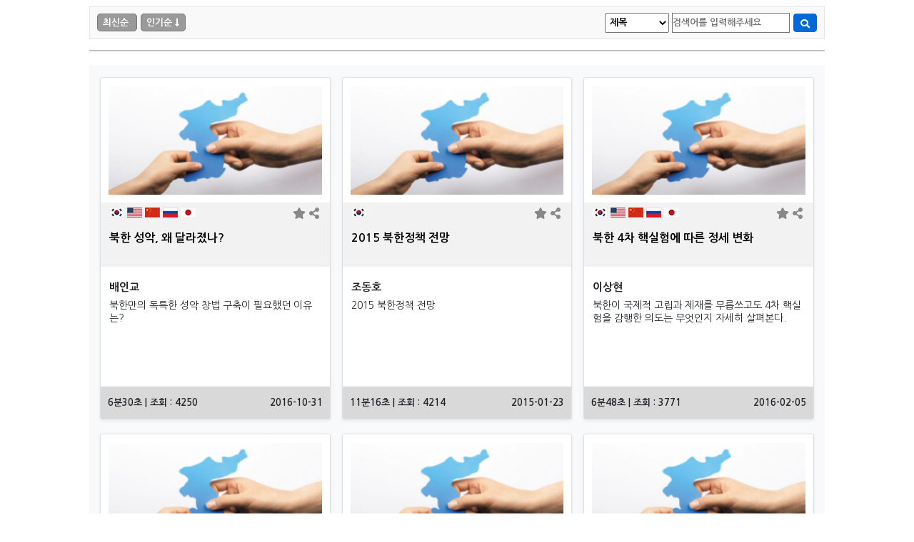

--- FILE ---
content_type: text/html; charset=utf-8
request_url: http://edu.puac.go.kr/bbs/board.php?bo_table=peacewindow&sop=and&sst=wr_hit&sod=desc&sfl=&stx=&sca=&page=4
body_size: 40672
content:
<!doctype html>
<html lang="ko">
<head>
<meta charset="utf-8">
<meta http-equiv="imagetoolbar" content="no">
<meta http-equiv="X-UA-Compatible" content="IE=edge">
<title>평화통일窓(창) 4 페이지 | 민주평화통일자문회의</title>
<link rel="stylesheet" href="http://edu.puac.go.kr/theme/basic/css/default.css?ver=191202">
<link rel="stylesheet" href="http://edu.puac.go.kr/skin/board/video/style.css?ver=191202">
<link rel="stylesheet" href="https://fonts.googleapis.com/css2?family=Nanum+Gothic:wght@400;700;800&display=swap">
<link rel="stylesheet" href="http://edu.puac.go.kr/skin/board/video/bootstrap.css?ver=191202">
<link rel="stylesheet" href="https://cdnjs.cloudflare.com/ajax/libs/font-awesome/5.13.0/css/all.min.css?ver=191202">
<link rel="stylesheet" href="http://edu.puac.go.kr/skin/board/video/boot.add.css?ver=191202">
<!--[if lte IE 8]>
<script src="http://edu.puac.go.kr/js/html5.js"></script>
<![endif]-->
<script>
// 자바스크립트에서 사용하는 전역변수 선언
var g5_url       = "http://edu.puac.go.kr";
var g5_bbs_url   = "http://edu.puac.go.kr/bbs";
var g5_is_member = "";
var g5_is_admin  = "";
var g5_is_mobile = "";
var g5_bo_table  = "peacewindow";
var g5_sca       = "";
var g5_editor    = "";
var g5_cookie_domain = "";
</script>

<script src="http://edu.puac.go.kr/js/jquery-1.12.4.min.js?ver=191202"></script>
<script src="http://edu.puac.go.kr/js/jquery-migrate-1.4.1.min.js?ver=191202"></script>
<script src="http://edu.puac.go.kr/js/jquery.menu.js?ver=191202"></script>
<script src="http://edu.puac.go.kr/js/common.js?ver=191202"></script>
<script src="http://edu.puac.go.kr/js/wrest.js?ver=191202"></script>
<script src="http://edu.puac.go.kr/js/placeholders.min.js?ver=191202"></script>
</head>
<body>


<!-- 콘텐츠 시작 { -->
<div id="wrapper">
    <div id="container_wr" style="max-width:1030px">
   
    <div id="container" style="width:100%;margin: 0">
        
<!-- 게시판 목록 시작 { -->
<div id="bo_gall" style="width:100%;margin-top:9px">
    
    <!-- 게시판 검색 시작 { -->
    <div class="search-section">
        <div id="ssearch2" class="ssearch2 fl" style="margin-left:5px;">
            <span class="sort-btn" style="margin-left:5px">
                <a href="/bbs/board.php?bo_table=peacewindow&amp;sop=and&amp;sst=wr_datetime&amp;sod=desc&amp;sfl=&amp;stx=&amp;sca=&amp;page=4">최신순</a>
                        </span>
            <span class="sort-btn">
            <a href="/bbs/board.php?bo_table=peacewindow&amp;sop=and&amp;sst=wr_hit&amp;sod=asc&amp;sfl=&amp;stx=&amp;sca=&amp;page=4">인기순</a>
            <i class="fas fa-long-arrow-alt-down"></i>            </span>
		</div>
		<div id="ssearch" class="ssearch fr" style="margin-right:9px;">
            <form name="fsearch" method="get">
                <input type="hidden" name="bo_table" value="peacewindow">
                <input type="hidden" name="sca" value="">
                <input type="hidden" name="sop" value="and">
                <label for="search"></label>
                <select name="sfl" id="sfl" class="searchkey" title="검색 구분">
                    <option value="wr_subject" >제목</option><option value="wr_content" >내용</option><option value="wr_1" >저자</option><option value="wr_subject||wr_content||wr_1" >전체</option>                </select>
                <label for="stx" class="sound_only">검색어<strong class="sound_only"> 필수</strong></label>
                <input type="text" id="searchValue" name="stx" value="" id="stx" class="input-txt" size="25" maxlength="20" placeholder="검색어를 입력해주세요">
                <button type="submit" value="검색" class="button2"><i class="fa fa-search" aria-hidden="true"></i><span class="sound_only">검색</span></button>
            </form>
		</div>
		<div style="clear:both:"></div>
    </div> 
    <!-- } 게시판 검색 끝 -->
    <hr style="border: 1px solid #000; margin-top:15px; margin-bottom:0px;display:block"> 

    <form name="fboardlist" id="fboardlist" action="http://edu.puac.go.kr/bbs/board_list_update.php" onsubmit="return fboardlist_submit(this);" method="post">
    <input type="hidden" name="bo_table" value="peacewindow">
    <input type="hidden" name="sfl" value="">
    <input type="hidden" name="stx" value="">
    <input type="hidden" name="spt" value="">
    <input type="hidden" name="sst" value="wr_hit">
    <input type="hidden" name="sod" value="desc">
    <input type="hidden" name="page" value="4">
    <input type="hidden" name="sw" value="">

    <!-- 게시판 페이지 정보 및 버튼 시작 { -->
    <div id="bo_btn_top">
        <ul class="btn_bo_user">
                                                        </ul>
    </div>
    <!-- } 게시판 페이지 정보 및 버튼 끝 -->

<div class="album py-4 bg-light">
	<div class="container">
		<div class="row row-cols-1 row-cols-sm-2 row-cols-md-3 row-cols-lg-3 g-3"> 
        
                <div class="col" style="margin-bottom:20px;">
            <div class="card shadow-sm"> 
                <div class="card-img text-center" style="min-height:175px; background-color: #fff;">
                    <div class="thumb-title">
                                            </div>
                    <div class="fr" style="padding: 10px 10px 0 0; margin-top: 0px;">
                                               
                    </div>
                 
                    <div class="thumb-wrap" style="cursor:pointer;" onclick="openVideo('http://edu.puac.go.kr/bbs/board.php?bo_table=peacewindow&amp;wr_id=137&amp;sst=wr_hit&amp;sod=desc&amp;sop=and&amp;page=4', 1)">
                        <img src="http://edu.puac.go.kr/data/file/peacewindow/2040866137_Rh3VUXMp_36e7ee99bc6ba01d51fef451249df6733342e762.png" alt="" class="img-responsive" style="max-height:152px; width: 98%;">                    </div>
        
                </div>
                <div class="card-lang">             
                    <div class="lang-sel fl">
                                                <img src="/images/flag_kr_sm.jpg" alt="" class="sel-sm" onclick="openVideo('http://edu.puac.go.kr/bbs/board.php?bo_table=peacewindow&amp;wr_id=137&amp;sst=wr_hit&amp;sod=desc&amp;sop=and&amp;page=4', 1)" title="한국어">
                                                <img src="/images/flag_us_sm.jpg" alt="" class="sel-sm" onclick="openVideo('http://edu.puac.go.kr/bbs/board.php?bo_table=peacewindow&amp;wr_id=137&amp;sst=wr_hit&amp;sod=desc&amp;sop=and&amp;page=4', 2)" title="English">
                                                <img src="/images/flag_chn_sm.jpg" alt="" class="sel-sm" onclick="openVideo('http://edu.puac.go.kr/bbs/board.php?bo_table=peacewindow&amp;wr_id=137&amp;sst=wr_hit&amp;sod=desc&amp;sop=and&amp;page=4', 3)" title="中文">
                                                <img src="/images/flag_rus_sm.jpg" alt="" class="sel-sm" onclick="openVideo('http://edu.puac.go.kr/bbs/board.php?bo_table=peacewindow&amp;wr_id=137&amp;sst=wr_hit&amp;sod=desc&amp;sop=and&amp;page=4', 4)" title="Русский">
                                                <img src="/images/flag_jpn_sm.jpg" alt="" class="sel-sm" onclick="openVideo('http://edu.puac.go.kr/bbs/board.php?bo_table=peacewindow&amp;wr_id=137&amp;sst=wr_hit&amp;sod=desc&amp;sop=and&amp;page=4', 5)" title="日本語">
                                            </div>
                    <small2 class="text-muted2 fr submenu">
                                                    <a href="#" class="scoreIn" data-seq="137" data-title="북한 성악, 왜 달라졌나?"><i class="fas fa-star mr-3"></i></a> 
                            <a href="#" class="snsShare" data-seq="137" data-title="북한 성악, 왜 달라졌나?" data-image="http://edu.puac.go.kr/bbs/download.php?bo_table=peacewindow&amp;wr_id=137&amp;no=0&amp;sst=wr_hit&amp;sod=desc&amp;sop=and&amp;page=4" data-shorturl="https://me2.do/5bd4cvJ6"><i class="fas fa-share-alt mr-5"></i></a> 
                    </small2>
                </div>
                <div class="card-title" style="cursor:pointer;" onclick="openVideo('http://edu.puac.go.kr/bbs/board.php?bo_table=peacewindow&amp;wr_id=137&amp;sst=wr_hit&amp;sod=desc&amp;sop=and&amp;page=4', 1)">
                                        북한 성악, 왜 달라졌나?                </div>
                <div class="card-body" style="cursor:pointer; min-height:145px; padding-bottom: 0px; margin-bottom: 15px;" onclick="openVideo('http://edu.puac.go.kr/bbs/board.php?bo_table=peacewindow&amp;wr_id=137&amp;sst=wr_hit&amp;sod=desc&amp;sop=and&amp;page=4', 1)">
                   <span class="card-name">배인교</span> 
                    <p class="card-text">                        
                        북한만의 독특한 성악 창법 구축이 필요했던 이유는?                    </p>              
                </div>
                <div class="card-bottom d-flex justify-content-between align-items-center" style="min-height0:65px;">
                    6분30초 | 조회 : 4250 
                    <div class="fr" style="min-width: 70px; border:0px solid red;">
                        2016-10-31                    </div>
                </div>
            </div>
        </div>
                <div class="col" style="margin-bottom:20px;">
            <div class="card shadow-sm"> 
                <div class="card-img text-center" style="min-height:175px; background-color: #fff;">
                    <div class="thumb-title">
                                            </div>
                    <div class="fr" style="padding: 10px 10px 0 0; margin-top: 0px;">
                                               
                    </div>
                 
                    <div class="thumb-wrap" style="cursor:pointer;" onclick="openVideo('http://edu.puac.go.kr/bbs/board.php?bo_table=peacewindow&amp;wr_id=154&amp;sst=wr_hit&amp;sod=desc&amp;sop=and&amp;page=4', 1)">
                        <img src="http://edu.puac.go.kr/data/file/peacewindow/2040866137_v2OnRwpt_0adf78c89c039f1b67d22ed5b23153eb93e5c868.png" alt="" class="img-responsive" style="max-height:152px; width: 98%;">                    </div>
        
                </div>
                <div class="card-lang">             
                    <div class="lang-sel fl">
                                                <img src="/images/flag_kr_sm.jpg" alt="" class="sel-sm" onclick="openVideo('http://edu.puac.go.kr/bbs/board.php?bo_table=peacewindow&amp;wr_id=154&amp;sst=wr_hit&amp;sod=desc&amp;sop=and&amp;page=4', 1)" title="한국어">
                                            </div>
                    <small2 class="text-muted2 fr submenu">
                                                    <a href="#" class="scoreIn" data-seq="154" data-title="2015 북한정책 전망"><i class="fas fa-star mr-3"></i></a> 
                            <a href="#" class="snsShare" data-seq="154" data-title="2015 북한정책 전망" data-image="http://edu.puac.go.kr/bbs/download.php?bo_table=peacewindow&amp;wr_id=154&amp;no=0&amp;sst=wr_hit&amp;sod=desc&amp;sop=and&amp;page=4" data-shorturl="https://me2.do/Go5acoFg"><i class="fas fa-share-alt mr-5"></i></a> 
                    </small2>
                </div>
                <div class="card-title" style="cursor:pointer;" onclick="openVideo('http://edu.puac.go.kr/bbs/board.php?bo_table=peacewindow&amp;wr_id=154&amp;sst=wr_hit&amp;sod=desc&amp;sop=and&amp;page=4', 1)">
                                        2015 북한정책 전망                </div>
                <div class="card-body" style="cursor:pointer; min-height:145px; padding-bottom: 0px; margin-bottom: 15px;" onclick="openVideo('http://edu.puac.go.kr/bbs/board.php?bo_table=peacewindow&amp;wr_id=154&amp;sst=wr_hit&amp;sod=desc&amp;sop=and&amp;page=4', 1)">
                   <span class="card-name">조동호</span> 
                    <p class="card-text">                        
                        2015 북한정책 전망                    </p>              
                </div>
                <div class="card-bottom d-flex justify-content-between align-items-center" style="min-height0:65px;">
                    11분16초 | 조회 : 4214 
                    <div class="fr" style="min-width: 70px; border:0px solid red;">
                        2015-01-23                    </div>
                </div>
            </div>
        </div>
                <div class="col" style="margin-bottom:20px;">
            <div class="card shadow-sm"> 
                <div class="card-img text-center" style="min-height:175px; background-color: #fff;">
                    <div class="thumb-title">
                                            </div>
                    <div class="fr" style="padding: 10px 10px 0 0; margin-top: 0px;">
                                               
                    </div>
                 
                    <div class="thumb-wrap" style="cursor:pointer;" onclick="openVideo('http://edu.puac.go.kr/bbs/board.php?bo_table=peacewindow&amp;wr_id=118&amp;sst=wr_hit&amp;sod=desc&amp;sop=and&amp;page=4', 1)">
                        <img src="http://edu.puac.go.kr/data/file/peacewindow/2040866137_qblYei25_0b9ce6c6161a45dbf9d47a043db591f96a3da324.png" alt="" class="img-responsive" style="max-height:152px; width: 98%;">                    </div>
        
                </div>
                <div class="card-lang">             
                    <div class="lang-sel fl">
                                                <img src="/images/flag_kr_sm.jpg" alt="" class="sel-sm" onclick="openVideo('http://edu.puac.go.kr/bbs/board.php?bo_table=peacewindow&amp;wr_id=118&amp;sst=wr_hit&amp;sod=desc&amp;sop=and&amp;page=4', 1)" title="한국어">
                                                <img src="/images/flag_us_sm.jpg" alt="" class="sel-sm" onclick="openVideo('http://edu.puac.go.kr/bbs/board.php?bo_table=peacewindow&amp;wr_id=118&amp;sst=wr_hit&amp;sod=desc&amp;sop=and&amp;page=4', 2)" title="English">
                                                <img src="/images/flag_chn_sm.jpg" alt="" class="sel-sm" onclick="openVideo('http://edu.puac.go.kr/bbs/board.php?bo_table=peacewindow&amp;wr_id=118&amp;sst=wr_hit&amp;sod=desc&amp;sop=and&amp;page=4', 3)" title="中文">
                                                <img src="/images/flag_rus_sm.jpg" alt="" class="sel-sm" onclick="openVideo('http://edu.puac.go.kr/bbs/board.php?bo_table=peacewindow&amp;wr_id=118&amp;sst=wr_hit&amp;sod=desc&amp;sop=and&amp;page=4', 4)" title="Русский">
                                                <img src="/images/flag_jpn_sm.jpg" alt="" class="sel-sm" onclick="openVideo('http://edu.puac.go.kr/bbs/board.php?bo_table=peacewindow&amp;wr_id=118&amp;sst=wr_hit&amp;sod=desc&amp;sop=and&amp;page=4', 5)" title="日本語">
                                            </div>
                    <small2 class="text-muted2 fr submenu">
                                                    <a href="#" class="scoreIn" data-seq="118" data-title="북한 4차 핵실험에 따른 정세 변화"><i class="fas fa-star mr-3"></i></a> 
                            <a href="#" class="snsShare" data-seq="118" data-title="북한 4차 핵실험에 따른 정세 변화" data-image="http://edu.puac.go.kr/bbs/download.php?bo_table=peacewindow&amp;wr_id=118&amp;no=0&amp;sst=wr_hit&amp;sod=desc&amp;sop=and&amp;page=4" data-shorturl="https://me2.do/xBh2A6Qz"><i class="fas fa-share-alt mr-5"></i></a> 
                    </small2>
                </div>
                <div class="card-title" style="cursor:pointer;" onclick="openVideo('http://edu.puac.go.kr/bbs/board.php?bo_table=peacewindow&amp;wr_id=118&amp;sst=wr_hit&amp;sod=desc&amp;sop=and&amp;page=4', 1)">
                                        북한 4차 핵실험에 따른 정세 변화                </div>
                <div class="card-body" style="cursor:pointer; min-height:145px; padding-bottom: 0px; margin-bottom: 15px;" onclick="openVideo('http://edu.puac.go.kr/bbs/board.php?bo_table=peacewindow&amp;wr_id=118&amp;sst=wr_hit&amp;sod=desc&amp;sop=and&amp;page=4', 1)">
                   <span class="card-name">이상현</span> 
                    <p class="card-text">                        
                        북한이 국제적 고립과 제재를 무릅쓰고도 4차 핵실험을 감행한 의도는 무엇인지 자세히 살펴본다.                    </p>              
                </div>
                <div class="card-bottom d-flex justify-content-between align-items-center" style="min-height0:65px;">
                    6분48초 | 조회 : 3771 
                    <div class="fr" style="min-width: 70px; border:0px solid red;">
                        2016-02-05                    </div>
                </div>
            </div>
        </div>
                <div class="col" style="margin-bottom:20px;">
            <div class="card shadow-sm"> 
                <div class="card-img text-center" style="min-height:175px; background-color: #fff;">
                    <div class="thumb-title">
                                            </div>
                    <div class="fr" style="padding: 10px 10px 0 0; margin-top: 0px;">
                                               
                    </div>
                 
                    <div class="thumb-wrap" style="cursor:pointer;" onclick="openVideo('http://edu.puac.go.kr/bbs/board.php?bo_table=peacewindow&amp;wr_id=90&amp;sst=wr_hit&amp;sod=desc&amp;sop=and&amp;page=4', 1)">
                        <img src="http://edu.puac.go.kr/data/file/peacewindow/2040866137_vLwlg4Sf_753fc27248409ce1914603f31ba307f4cc111692.png" alt="" class="img-responsive" style="max-height:152px; width: 98%;">                    </div>
        
                </div>
                <div class="card-lang">             
                    <div class="lang-sel fl">
                                                <img src="/images/flag_kr_sm.jpg" alt="" class="sel-sm" onclick="openVideo('http://edu.puac.go.kr/bbs/board.php?bo_table=peacewindow&amp;wr_id=90&amp;sst=wr_hit&amp;sod=desc&amp;sop=and&amp;page=4', 1)" title="한국어">
                                                <img src="/images/flag_us_sm.jpg" alt="" class="sel-sm" onclick="openVideo('http://edu.puac.go.kr/bbs/board.php?bo_table=peacewindow&amp;wr_id=90&amp;sst=wr_hit&amp;sod=desc&amp;sop=and&amp;page=4', 2)" title="English">
                                                <img src="/images/flag_chn_sm.jpg" alt="" class="sel-sm" onclick="openVideo('http://edu.puac.go.kr/bbs/board.php?bo_table=peacewindow&amp;wr_id=90&amp;sst=wr_hit&amp;sod=desc&amp;sop=and&amp;page=4', 3)" title="中文">
                                                <img src="/images/flag_rus_sm.jpg" alt="" class="sel-sm" onclick="openVideo('http://edu.puac.go.kr/bbs/board.php?bo_table=peacewindow&amp;wr_id=90&amp;sst=wr_hit&amp;sod=desc&amp;sop=and&amp;page=4', 4)" title="Русский">
                                                <img src="/images/flag_jpn_sm.jpg" alt="" class="sel-sm" onclick="openVideo('http://edu.puac.go.kr/bbs/board.php?bo_table=peacewindow&amp;wr_id=90&amp;sst=wr_hit&amp;sod=desc&amp;sop=and&amp;page=4', 5)" title="日本語">
                                            </div>
                    <small2 class="text-muted2 fr submenu">
                                                    <a href="#" class="scoreIn" data-seq="90" data-title="북한 광고를 보면 변화가 보인다"><i class="fas fa-star mr-3"></i></a> 
                            <a href="#" class="snsShare" data-seq="90" data-title="북한 광고를 보면 변화가 보인다" data-image="http://edu.puac.go.kr/bbs/download.php?bo_table=peacewindow&amp;wr_id=90&amp;no=0&amp;sst=wr_hit&amp;sod=desc&amp;sop=and&amp;page=4" data-shorturl="https://me2.do/FVb05sH9"><i class="fas fa-share-alt mr-5"></i></a> 
                    </small2>
                </div>
                <div class="card-title" style="cursor:pointer;" onclick="openVideo('http://edu.puac.go.kr/bbs/board.php?bo_table=peacewindow&amp;wr_id=90&amp;sst=wr_hit&amp;sod=desc&amp;sop=and&amp;page=4', 1)">
                                        북한 광고를 보면 변화가 보인다                </div>
                <div class="card-body" style="cursor:pointer; min-height:145px; padding-bottom: 0px; margin-bottom: 15px;" onclick="openVideo('http://edu.puac.go.kr/bbs/board.php?bo_table=peacewindow&amp;wr_id=90&amp;sst=wr_hit&amp;sod=desc&amp;sop=and&amp;page=4', 1)">
                   <span class="card-name">양영종</span> 
                    <p class="card-text">                        
                        자본주의의 상징, 광고가 과연 북한에도 있을까? 북한의 광고는 시대별로 어떻게 변화해 왔는지, TV상업광고의 등장은 무엇을 의미하는지, 상업광고의 대상이 되는 제품은 무엇이 있는지 등 북한광고를 다양한 각도에서 살펴봄으로써 북한 변화의 가능성을 엿본다.                    </p>              
                </div>
                <div class="card-bottom d-flex justify-content-between align-items-center" style="min-height0:65px;">
                    12분20초 | 조회 : 3487 
                    <div class="fr" style="min-width: 70px; border:0px solid red;">
                        2017-07-20                    </div>
                </div>
            </div>
        </div>
                <div class="col" style="margin-bottom:20px;">
            <div class="card shadow-sm"> 
                <div class="card-img text-center" style="min-height:175px; background-color: #fff;">
                    <div class="thumb-title">
                                            </div>
                    <div class="fr" style="padding: 10px 10px 0 0; margin-top: 0px;">
                                               
                    </div>
                 
                    <div class="thumb-wrap" style="cursor:pointer;" onclick="openVideo('http://edu.puac.go.kr/bbs/board.php?bo_table=peacewindow&amp;wr_id=192&amp;sst=wr_hit&amp;sod=desc&amp;sop=and&amp;page=4', 1)">
                        <img src="http://edu.puac.go.kr/data/file/peacewindow/2040866137_ycwQLZvG_90a4cce4c64f6d94f43b180e83cbe662c0ddf435.png" alt="" class="img-responsive" style="max-height:152px; width: 98%;">                    </div>
        
                </div>
                <div class="card-lang">             
                    <div class="lang-sel fl">
                                                <img src="/images/flag_kr_sm.jpg" alt="" class="sel-sm" onclick="openVideo('http://edu.puac.go.kr/bbs/board.php?bo_table=peacewindow&amp;wr_id=192&amp;sst=wr_hit&amp;sod=desc&amp;sop=and&amp;page=4', 1)" title="한국어">
                                            </div>
                    <small2 class="text-muted2 fr submenu">
                                                    <a href="#" class="scoreIn" data-seq="192" data-title="북한이탈주민 지원 정책"><i class="fas fa-star mr-3"></i></a> 
                            <a href="#" class="snsShare" data-seq="192" data-title="북한이탈주민 지원 정책" data-image="http://edu.puac.go.kr/bbs/download.php?bo_table=peacewindow&amp;wr_id=192&amp;no=0&amp;sst=wr_hit&amp;sod=desc&amp;sop=and&amp;page=4" data-shorturl="https://me2.do/x2kiM7dd"><i class="fas fa-share-alt mr-5"></i></a> 
                    </small2>
                </div>
                <div class="card-title" style="cursor:pointer;" onclick="openVideo('http://edu.puac.go.kr/bbs/board.php?bo_table=peacewindow&amp;wr_id=192&amp;sst=wr_hit&amp;sod=desc&amp;sop=and&amp;page=4', 1)">
                                        북한이탈주민 지원 정책                </div>
                <div class="card-body" style="cursor:pointer; min-height:145px; padding-bottom: 0px; margin-bottom: 15px;" onclick="openVideo('http://edu.puac.go.kr/bbs/board.php?bo_table=peacewindow&amp;wr_id=192&amp;sst=wr_hit&amp;sod=desc&amp;sop=and&amp;page=4', 1)">
                   <span class="card-name">오수진</span> 
                    <p class="card-text">                        
                        북한이탈주민 지원 정책                    </p>              
                </div>
                <div class="card-bottom d-flex justify-content-between align-items-center" style="min-height0:65px;">
                    6분2초 | 조회 : 3429 
                    <div class="fr" style="min-width: 70px; border:0px solid red;">
                        2014-02-18                    </div>
                </div>
            </div>
        </div>
                <div class="col" style="margin-bottom:20px;">
            <div class="card shadow-sm"> 
                <div class="card-img text-center" style="min-height:175px; background-color: #fff;">
                    <div class="thumb-title">
                                            </div>
                    <div class="fr" style="padding: 10px 10px 0 0; margin-top: 0px;">
                                               
                    </div>
                 
                    <div class="thumb-wrap" style="cursor:pointer;" onclick="openVideo('http://edu.puac.go.kr/bbs/board.php?bo_table=peacewindow&amp;wr_id=94&amp;sst=wr_hit&amp;sod=desc&amp;sop=and&amp;page=4', 1)">
                        <img src="http://edu.puac.go.kr/data/file/peacewindow/2040866137_BdCqIxet_c9a2e3dfc29df279dcfd8e8c9c463cf714f100ca.png" alt="" class="img-responsive" style="max-height:152px; width: 98%;">                    </div>
        
                </div>
                <div class="card-lang">             
                    <div class="lang-sel fl">
                                                <img src="/images/flag_kr_sm.jpg" alt="" class="sel-sm" onclick="openVideo('http://edu.puac.go.kr/bbs/board.php?bo_table=peacewindow&amp;wr_id=94&amp;sst=wr_hit&amp;sod=desc&amp;sop=and&amp;page=4', 1)" title="한국어">
                                                <img src="/images/flag_us_sm.jpg" alt="" class="sel-sm" onclick="openVideo('http://edu.puac.go.kr/bbs/board.php?bo_table=peacewindow&amp;wr_id=94&amp;sst=wr_hit&amp;sod=desc&amp;sop=and&amp;page=4', 2)" title="English">
                                                <img src="/images/flag_chn_sm.jpg" alt="" class="sel-sm" onclick="openVideo('http://edu.puac.go.kr/bbs/board.php?bo_table=peacewindow&amp;wr_id=94&amp;sst=wr_hit&amp;sod=desc&amp;sop=and&amp;page=4', 3)" title="中文">
                                                <img src="/images/flag_rus_sm.jpg" alt="" class="sel-sm" onclick="openVideo('http://edu.puac.go.kr/bbs/board.php?bo_table=peacewindow&amp;wr_id=94&amp;sst=wr_hit&amp;sod=desc&amp;sop=and&amp;page=4', 4)" title="Русский">
                                                <img src="/images/flag_jpn_sm.jpg" alt="" class="sel-sm" onclick="openVideo('http://edu.puac.go.kr/bbs/board.php?bo_table=peacewindow&amp;wr_id=94&amp;sst=wr_hit&amp;sod=desc&amp;sop=and&amp;page=4', 5)" title="日本語">
                                            </div>
                    <small2 class="text-muted2 fr submenu">
                                                    <a href="#" class="scoreIn" data-seq="94" data-title="민주평통을 소개합니다"><i class="fas fa-star mr-3"></i></a> 
                            <a href="#" class="snsShare" data-seq="94" data-title="민주평통을 소개합니다" data-image="http://edu.puac.go.kr/bbs/download.php?bo_table=peacewindow&amp;wr_id=94&amp;no=0&amp;sst=wr_hit&amp;sod=desc&amp;sop=and&amp;page=4" data-shorturl="https://me2.do/GfM6ml35"><i class="fas fa-share-alt mr-5"></i></a> 
                    </small2>
                </div>
                <div class="card-title" style="cursor:pointer;" onclick="openVideo('http://edu.puac.go.kr/bbs/board.php?bo_table=peacewindow&amp;wr_id=94&amp;sst=wr_hit&amp;sod=desc&amp;sop=and&amp;page=4', 1)">
                                        민주평통을 소개합니다                </div>
                <div class="card-body" style="cursor:pointer; min-height:145px; padding-bottom: 0px; margin-bottom: 15px;" onclick="openVideo('http://edu.puac.go.kr/bbs/board.php?bo_table=peacewindow&amp;wr_id=94&amp;sst=wr_hit&amp;sod=desc&amp;sop=and&amp;page=4', 1)">
                   <span class="card-name">다수</span> 
                    <p class="card-text">                        
                        우리 모두가 꿈꾸는 평화와 번영의 한반도 시대. 민주평화통일자문회의는 통일을 향한 국민의 염원을 한데 모아 평화로운 한반도를 만들어 갑니다. 함께 걷는 평화의 길, 함께 여는 통일의 문! 끊어진 길이 이어지고 닫혔던 문이 열리는 그 날까지 언제나 민주평화통일자문회의가 함께 하겠습니다.                    </p>              
                </div>
                <div class="card-bottom d-flex justify-content-between align-items-center" style="min-height0:65px;">
                    5분16초 | 조회 : 3383 
                    <div class="fr" style="min-width: 70px; border:0px solid red;">
                        2017-09-28                    </div>
                </div>
            </div>
        </div>
        
        </div>
        	</div>
</div>
    
    <!-- 페이지 -->
    <div class="text-center" style="width:100%; padding: 20px 0px" >
        <div style="display:inline-block;"><nav class="pg_wrap"><span class="pg"><a href="http://edu.puac.go.kr/bbs/board.php?bo_table=peacewindow&amp;sst=wr_hit&amp;sod=desc&amp;sop=and&amp;page=1" class="pg_page pg_start">처음</a>
<a href="http://edu.puac.go.kr/bbs/board.php?bo_table=peacewindow&amp;sst=wr_hit&amp;sod=desc&amp;sop=and&amp;page=1" class="pg_page">1<span class="sound_only">페이지</span></a>
<a href="http://edu.puac.go.kr/bbs/board.php?bo_table=peacewindow&amp;sst=wr_hit&amp;sod=desc&amp;sop=and&amp;page=2" class="pg_page">2<span class="sound_only">페이지</span></a>
<a href="http://edu.puac.go.kr/bbs/board.php?bo_table=peacewindow&amp;sst=wr_hit&amp;sod=desc&amp;sop=and&amp;page=3" class="pg_page">3<span class="sound_only">페이지</span></a>
<span class="sound_only">열린</span><strong class="pg_current">4</strong><span class="sound_only">페이지</span>
<a href="http://edu.puac.go.kr/bbs/board.php?bo_table=peacewindow&amp;sst=wr_hit&amp;sod=desc&amp;sop=and&amp;page=5" class="pg_page">5<span class="sound_only">페이지</span></a>
<a href="http://edu.puac.go.kr/bbs/board.php?bo_table=peacewindow&amp;sst=wr_hit&amp;sod=desc&amp;sop=and&amp;page=6" class="pg_page pg_next">다음</a>
<a href="http://edu.puac.go.kr/bbs/board.php?bo_table=peacewindow&amp;sst=wr_hit&amp;sod=desc&amp;sop=and&amp;page=44" class="pg_page pg_end">맨끝</a>
</span></nav></div>
    
    </div>
    <!-- 페이지 -->
    
    </form>
</div>

<div id="star_point" class="layerpop score" style="padding-top:14px;">
    <input type="hidden" id="seq" name="seq" />
    <h1 id="star_point_title" class="sp-tit"></h1>
    <ul class="scoreForm">
        <li><input type="radio" name="starScore" id="score05" value="5" /><label for="score05"></label></li>
        <li><input type="radio" name="starScore" id="score04" value="4" /><label for="score04"></label></li>
        <li><input type="radio" name="starScore" id="score03" value="3" /><label for="score03"></label></li>
        <li><input type="radio" name="starScore" id="score02" value="2" /><label for="score02"></label></li>
        <li><input type="radio" name="starScore" id="score01" value="1" /><label for="score01"></label></li>
    </ul>
    <p class="scoreConfirm"><button type="button" id="btnStarPoint" class="cfm-btn">확인</button></p>
    <p class="btnClose" style="margin:8px 15px;"><a href="javascript:void(0);"><img src="/images/btn_close.png" alt="닫기"></a></p>
</div>
<div id="sns_share" class="layerpop share">
    <input type="hidden" id="title" name="title" />
    <input type="hidden" id="share_img" name="share_img" />
    <h1 class="sp-tit">공유하기</h1>
    <ul class="snsList" >
        <li style="border: 0px solid red;"><button style="border: 0; background-color:#fff; font-size: 15px;" type="button" onclick="javascript:twitterShare();" ><img src="/images/ico_sns01.png" alt="트위터 이미지" />트위터</button></li>
        <li><button style="border: 0; background-color:#fff; font-size: 15px;" type="button" onclick="javascript:facebookShare();"><img src="/images/ico_sns02.png" alt="페이스북 이미지" />페이스북</button></li>
        <li><button style="border: 0; background-color:#fff; font-size: 15px;" type="button" onclick="javascript:kakaotalkShare();"><img src="/images/ico_sns03.png" alt="카카오톡 이미지" />카카오톡</button></li>
    </ul>
    <div class="urlCopy">
        <input type="text" id="share_url" class="shr_url" value="" />
        <button type="button" class="copy_btn" style="cursor: pointer;" onclick="javascript:copy_to_clipboard();">URL복사</button>
    </div>
    <p class="btnClose" style="margin:8px 15px;"><a href="javascript:void(0);"><img src="/images/btn_close.png" alt="닫기"></a></p>
</div>


<script src="//developers.kakao.com/sdk/js/kakao.min.js"></script>
<script>
    function twitterShare() {
        var seq = $("#seq").val();
        var title = $("#title").val();
        var url = $("#share_url").val();
        var share_url = "http://twitter.com/intent/tweet?text=" + encodeURIComponent( title ) + "&url=" + encodeURIComponent(url);
        var strPopupInfo = "left=10,top=10,width=600,height=400,menubar=yes,location=yes,resizable=no,scrollbars=no,status=no";

        window.open(share_url, "sharePopUp", strPopupInfo);
        snsShareCount('TWITTER');
    }
    function facebookShare() {
        var seq = $("#seq").val();
        var title = $("#title").val();
        var url = $("#share_url").val();
        var share_url ='https://www.facebook.com/sharer/sharer.php?u='+url+'&t='+encodeURIComponent(title);
        var strPopupInfo = "left=10,top=10,width=600,height=400,menubar=yes,location=yes,resizable=no,scrollbars=no,status=no";
        window.open(share_url, "sharePopUp", strPopupInfo);
        snsShareCount('FACEBOOK');
    }
    // // 사용할 앱의 JavaScript 키를 설정해 주세요.
    Kakao.init('e41e4948189022cb7f3b2712c5c73221');

    function kakaotalkShare() {
        var title       = $("#title").val();
        var share_img   = $("#share_img").val();
        var seq         = $("#seq").val();
        var share_url = 'https://edu.nuac.go.kr/bbs/board.php?bo_table=peacewindow&wr_id=' + seq + '?videoNo=1';
        console.log('kakaotalkShare', share_url);

        // // 카카오링크 버튼을 생성합니다. 처음 한번만 호출하면 됩니다.
        Kakao.Link.sendDefault({
            objectType: 'feed',
            content: {
                title: title,
                description: '#민주평화통일자문회의 #평화통일窓(창) #전체영상',
                imageUrl: share_img,
                link: {
                    mobileWebUrl: share_url,
                    webUrl: share_url
                }
            },
            buttons: [{
                title: '웹으로 보기',
                link: {
                    mobileWebUrl: share_url,
                    webUrl: share_url
                }
            },
            {
                title: '앱으로 보기',
                link: {
                    mobileWebUrl: share_url,
                    webUrl: share_url
                }
            }]
        });

        snsShareCount('KAKAO');
    }

    $(function(){
		var scrollHeight = $('body').prop("scrollHeight");
		window.parent.postMessage({"scrollHeight" : scrollHeight }, '*');
		$(window).resize(function(){
			var scrollHeight = $('body').prop("scrollHeight");
			window.parent.postMessage({"scrollHeight" : scrollHeight }, '*');
		});

        $('.submenu .scoreIn').on('click',function(e){
            var seq = $(this).attr("data-seq");
            var title = $(this).attr("data-title");

            $("#seq").val(seq);
            $("#star_point_title").text(title);
            $('.layerpop.score').show();
            $('.layerpop.score').offset({top: e.pageY + 15, left: e.pageX - 260});
            return false;
        });

        $('.submenu .snsShare').on('click',function(e){
            var seq         = $(this).attr("data-seq");
            var title       = $(this).attr("data-title");
            var share_img   = $(this).attr("data-image");
            var short_url   = $(this).attr("data-shorturl");

            $("#seq").val(seq);
            $("#title").val(title);
            $("#share_img").val(share_img);
            $("#share_url").val(short_url);
            $('.layerpop.share').show();
            $('.layerpop.share').offset({top: e.pageY + 15, left: e.pageX - 280});
            return false;
        });
        $('.layerpop .btnClose a').on('click',function(){
            $(this).parents('.layerpop').hide();
            return false;
        });

        $("#btnStarPoint").on("click", function() {
            var seq = $("#seq").val();
            var score = $("input:radio[name='starScore']:checked").val();

            if (score == undefined) {
                alert("별점을 선택해 주세요.");
                return;
            }

            $.ajax({
                url: "/bbs/star.php",
                type: "POST",
                data: {
                    bo_table: 'peacewindow',
                    wr_id: seq,
                    star_num: score,
                },
                success: function(data) {
                    let result = JSON.parse(data);
                    if(!!result.error) {
                        alert(result.error);
                    }
                },
                complete: function(jqXHR) {
                    $("#star_point").hide();
                }
            })
        });
	});

    function snsShareCount(kind) {
        var seq = $("#seq").val();
        $.ajax({
            url: "/bbs/sns_share_count.php",
            type: "POST",
            data: {
                bo_table: 'peacewindow',
                wr_id: seq,
                sns_kind: kind,
            },
            success: function(data) {
                let result = JSON.parse(data);
                console.log(result);
            },
        })
    }

    function copy_to_clipboard() {
        var copyText = document.getElementById("share_url");
        copyText.select();
        document.execCommand("Copy");
        snsShareCount('URLCOPY');
        alert("URL이 복사되었습니다.");
    }


function openVideo(url, videoNo) {
    if (videoNo == 0) {
        alert('등록 된 동영상이 없습니다.');
        return;
    }
    url = url + (url.indexOf('?') > -1 ? '&' : '?') + 'videoNo=' + videoNo;
    window.open(encodeURI(url), "video", "top=20, left=20, width=1460, height=869, toolbar=no, menubar=no, scrollbars=no, resizable=no, scrolling=no");
}

</script>
<!-- } 게시판 목록 끝 -->

    </div>
    
</div>

</div>
<!-- } 콘텐츠 끝 -->

<!-- 하단 시작 { -->



<!-- } 하단 끝 -->

<script>
$(function() {
    // 폰트 리사이즈 쿠키있으면 실행
    font_resize("container", get_cookie("ck_font_resize_rmv_class"), get_cookie("ck_font_resize_add_class"));
});
</script>



<!-- ie6,7에서 사이드뷰가 게시판 목록에서 아래 사이드뷰에 가려지는 현상 수정 -->
<!--[if lte IE 7]>
<script>
$(function() {
    var $sv_use = $(".sv_use");
    var count = $sv_use.length;

    $sv_use.each(function() {
        $(this).css("z-index", count);
        $(this).css("position", "relative");
        count = count - 1;
    });
});
</script>
<![endif]-->


</body>
</html>

<!-- 사용스킨 : video -->


--- FILE ---
content_type: text/css
request_url: http://edu.puac.go.kr/skin/board/video/boot.add.css?ver=191202
body_size: 9496
content:
@charset "utf-8";
/* CSS Document */
.layerpop{width: 290px; min-height: 200px; position: fixed; z-index: 100; left: 50%; margin-left: -145px; top: 50%; transform: translateY(-50%); background-color: #fff; border: 1px solid #ccc; box-sizing: border-box; text-align: center; padding: 15px;}
.layerpop .btnClose{position: absolute; right: 10px; top: 10px;}
.layerpop.share {display: none;}
.layerpop h1{font-size: 16px; color: #303030; font-weight: bold; line-height: 140%;}
.layerpop.share ul.snsList {margin-top: 20px; padding-right: 25px;  }
.layerpop.share ul.snsList li{display: inline-block; margin: 0 5px;}
.layerpop.share ul.snsList li button {border: 0px !important; background-color:#fff !important; font-size: 14px !important;}
.layerpop.share ul.snsList li button img{display: block; margin: auto;}
.layerpop.share .urlCopy{position: relative; border: 1px solid #ebebeb; background-color: #f7f7f7; text-align: left; height: 36px; line-height: 36px; padding-left: 5px; margin-top: 15px; padding-right: 70px;}
.layerpop.share .urlCopy span{line-height: 36px; display: block; width: 100%; white-space:nowrap; overflow:hidden; word-break:break-all; text-overflow:ellipsis; -o-text-overflow: ellipsis;  vertical-align:middle; display:inline-block; color: #102b7d;}
.layerpop.share .urlCopy button{position: absolute; right: 0; top: 0; width: 65px; height: 36px; background-color: #fff; border-left: 1px solid #ebebeb; font-size: 14px; color: #4b4b4b;}

.layerpop.score {display: none;}
.layerpop.score h1{overflow:hidden; text-overflow:ellipsis; display:-webkit-box; -webkit-line-clamp:2; -webkit-box-orient:vertical; word-wrap:break-wrod; padding:  0 30px; margin-bottom: 15px; height: 44px; margin-top: 10px;}
.layerpop.score .scoreConfirm button{border: 1px solid #ccc; text-align: center; height: 30px; border-radius: 5px; color: #023188; width: 50%;}
.layerpop.score .scoreForm{margin-bottom: 30px; height: 33px; background: url(/images/bg_score.png) repeat-x; width: 222px; margin-left: auto; margin-right: auto; position: relative;}
.layerpop.score .scoreForm li{position: absolute; left: 0; top:0 ; width: 100%; height: 100%;}
.layerpop.score .scoreForm li input{position: absolute; z-index: -10;}
.layerpop.score .scoreForm li label{display: block; height: 33px; width: 100%;}
.layerpop.score .scoreForm li label:hover{background: url(/images/bg_score_on.png) repeat-x;}
.layerpop.score .scoreForm li input:checked+label{background: url(/images/bg_score_on.png) repeat-x;}
.layerpop.score .scoreForm li:nth-child(1){width:100%;}
.layerpop.score .scoreForm li:nth-child(2){width:176px;}
.layerpop.score .scoreForm li:nth-child(3){width:129px;}
.layerpop.score .scoreForm li:nth-child(4){width:81px;}
.layerpop.score .scoreForm li:nth-child(5){width:34px;}

.sp-tit {
	font-size: 15px !important; 
	font-weight: bold !important; 
	background-color: #858585 !important;  
	height: 34px !important;  
	color:#fff !important;  
	padding: 7px 0px !important;  
	margin-top: 0px !important; 
	margin-bottom: 20px !important; 
}
.cfm-btn {
	color:#000 !important;  
	font-size: 15px !important; 
	font-weight: bold !important; 
}

.py-4 {
    padding-top: 1rem !important;
    padding-bottom: 0rem !important;
}

#shr-bt { border: 0 !important;	background-color:#fff !important; font-size: 14px !important; }
.shr_url { margin-bottom: 3px; height:34px; font-size: 14px; border:0px solid red; background-color: #f7f7f7; padding: 0 10px 3px; }
.copy_btn {
	border: 0 !important;
	background-color:#fff !important; 
	font-size: 14px !important;
	height:32px !important;
	font-weight: bold;
	line-height: 14px !important;
	padding-bottom: 0px !important;
}
.thumb-title {
	float: left;
	color: #000;
	font-weight: bold;
	font-size: 14px;
	margin: 12px 12px 0px;
	padding-top: 0px;
}
.img-responsive {
	display: inline-block;
	max-width: 100%;
	height: auto;
}

.thumb-wrap-out {
	width: 100%;
	text-align: center !important;
}

.thumb-wrap {
	width: 100%;
	text-align: center !important;
	display: inline-block;
	margin-right: auto;
	margin-left: auto;
	margin-bottom: 5px;
	padding: 0px 8px;
}
.album0 {
	margin-top: 0px;
	padding: 0px 0px;
}
.card-lang {
	/* background-color: #36393c; */	
	background-color: #f2f2f2;	
	padding: 1px 12px;	
	min-height: 30px;
}
.card-lang a {
	color: #888;
	text-decoration: underline;
}
.card-lang a:hover {
	color: #666;
}
.lang-sel {
	padding-top:4px ;
}
.sel-sm {
	vertical-align:top; 
	padding-top:2px;
	cursor: pointer;	
}
.text-muted2 {
	font-size: 16px;
	padding-top:2px ;
}
.mr-3 {	
  margin-right: 1px;
}
.mr-5 {	
	margin-right: 3px !important;
}
.card-title {
	font-size: 16px;	
	color:#000;	
	font-weight: bold;	
	background-color:#f2f2f2; 
	padding:10px 12px;	
	line-height: 20px;
	min-height: 60px;
	vertical-align: middle ;
}
.card-name {
	font-size: 15px;	
	font-weight: bold;	
}
.card-text {
	border0: 1px solid blue;	
	font-size: 14px;	
	line-height: 18px;
	font-weight: normal;	
	margin-top:5px;
}
.card-bottom {
	font-size: 13px;	
	font-weight: bold;
	padding:13px 10px;
	background-color:#d9d9d9;	
}
.button2 {
  display: inline-block;
	background-color: #0069D9; 
	font-weight:bold;
	position: relative;
	height: 28px;
	padding: 0 10px;
	border: 1px solid;
	border-radius: 5px;
	background-clip: padding-box;
		color: white !important;
	font-size: 13px;
	text-decoration: none !important;
	text-align: center;
		line-height: 30px;
	vertical-align: top;
	cursor: pointer;
}
.sort-btn a {
	color: #fff;
	font-size: 13px;
	font-weight: bold;
	line-height: 28px;
	text-decoration: none !important;
}

.sort-btn {
	color: #fff;
	font-size: 13px;
	font-weight: bold;
	line-height: 28px;
	border: 1px solid rgb(122, 121, 121);
	border-radius: 5px;
	background-color: rgb(155, 154, 154);
	padding: 5px 7px;
	margin-right:5px;
}

.button3 {
	display: inline-block;
	  background-color: #737f8b; 
	  font-weight:bold;
	  position: relative;
	  height: 28px;
	  padding: 0 10px;
	  border: 1px solid;
	  border-radius: 5px;
	  background-clip: padding-box;
	  color: white !important;
	  font-size: 13px;
	  text-decoration: none !important;
	  text-align: center;
	  line-height: 26px;
	  vertical-align: top;
	  cursor: pointer;
}
.search-section {
	height: 46px; 
	padding: 0px; 
	background-color:#f9f9f9; 
	border: 1px solid #e4e4e4;
}
.view-top { 
	padding: 0px; 
	background-color:#555; 
}
.view-title {
	margin:10px 10px; 
	padding-left: 10px; 
	color:#fff; 
	font-size: 18px;
}
.sl-txt {
	padding: 2px 10px;
}
.dl-txt {
	padding-top: 2px; 
	padding-left: 20px; 
	padding-right: 10px;
}
.flags-ico {
	margin-top: 1px; 
	padding-left: 3px; 
	padding-right:20px; 
	border-right: 1px solid #6e6e6e;
}
.view-tr {
	height: 37px; 
	padding: 3px 10px; 
	font-family: Verdana; 
	font-size: 11px; 
	font-weight: normal; 
	line-height: 12px; 
	border:1px solid black; 
	margin:5px 5px; 
	background-color: #404040; color:#fff; 
	border-radius: 3px;
}
.ssearch, .ssearch2 {
	display:inline-block;
	margin-top:8px;
}
.fl {
	float: left !important;
	display: inline-block !important;
}
.fr {
	float: right !important;
	display: inline-block !important;
}
.mr-5 {
	margin-right: 5px;
}
.input-txt {
	height:28px; 
	width:165px; 
	padding-bottom:2px; 
	font-size:13px; font-weight:bold; 
	border: 1px solid #757575; 
	background-color:#ffffff;
}
.paginate {
	padding: 20px 0;
	text-align: center;
	text-align: -webkit-center;
}
.paginate strong {
	border: 1px solid #dbdbdb;
	background-color: #e2ebeb;
	color: #ff6600;
	font-weight: bold !important;
}
.paginate a, .paginate strong {
	width: 16px;
	margin-left: 10px;
	padding: 3px 9px 3px 9px;
	color: #333;
	font-size: 16px;
	text-decoration: none;
	line-height: normal;
}
.searchkey {
	width:90px;
	height:28px;
	vertical-align:top; 
	font-size:13px; 
	font-weight:bold;
	padding-bottom:5px; 
	padding-top:3px; 
	padding-left:2px;
}
@media (max-width: 767px) {
	#flags-ico {
		border-right: 0px !important;	
	}
	#pdf-ico {
		float: right !important;
		margin-right:0px !important;	
		/* border-left: 1px solid #6e6e6e !important;  */
	}
	#sl-txt, #dl-txt{
		display: none !important;
	}
}
@media screen and (min-width: 320px) and (max-width: 480px) {
	#view-tr {
		width: 100%;
		margin: 0;
		border-radius: 0;
	}
	.searchkey {
		padding-left: 0px !important;
		font-size:13px !important;
		width: unset;
	}
	
	#searchKey2 {
	    width: 65px !important;
	}
	#searchKey {
		width: 55px !important;
	}
	#searchValue {
	    width: 90px	!important;
	}
	.layerpop0{
		position: fixed !important; 
		top: 50% !important; 
		left: 50% !important;  
		margin-top: -150px !important;  
		overflow: auto !important;  
	
	}
}
@media (max-width: 320px) {
	.flag-sm {
		height: 22px !important;
	}
	.pdf-ico-sm {
		height: 24px !important;
	}
	#view-tr {
		width: 100%;
		margin: 0;
		border-radius: 0;
	}
	.searchkey {
		padding-left: 0px !important;
		font-size:12px !important;
	}
	#searchKey2 {
	    width: 65px !important;
	}
	#searchKey {
		width: 55px !important;
	}
	#searchValue {
	    width: 90px	!important;
	}
	.layerpop0{ top: 50% !important; left: 50% !important; }
}




